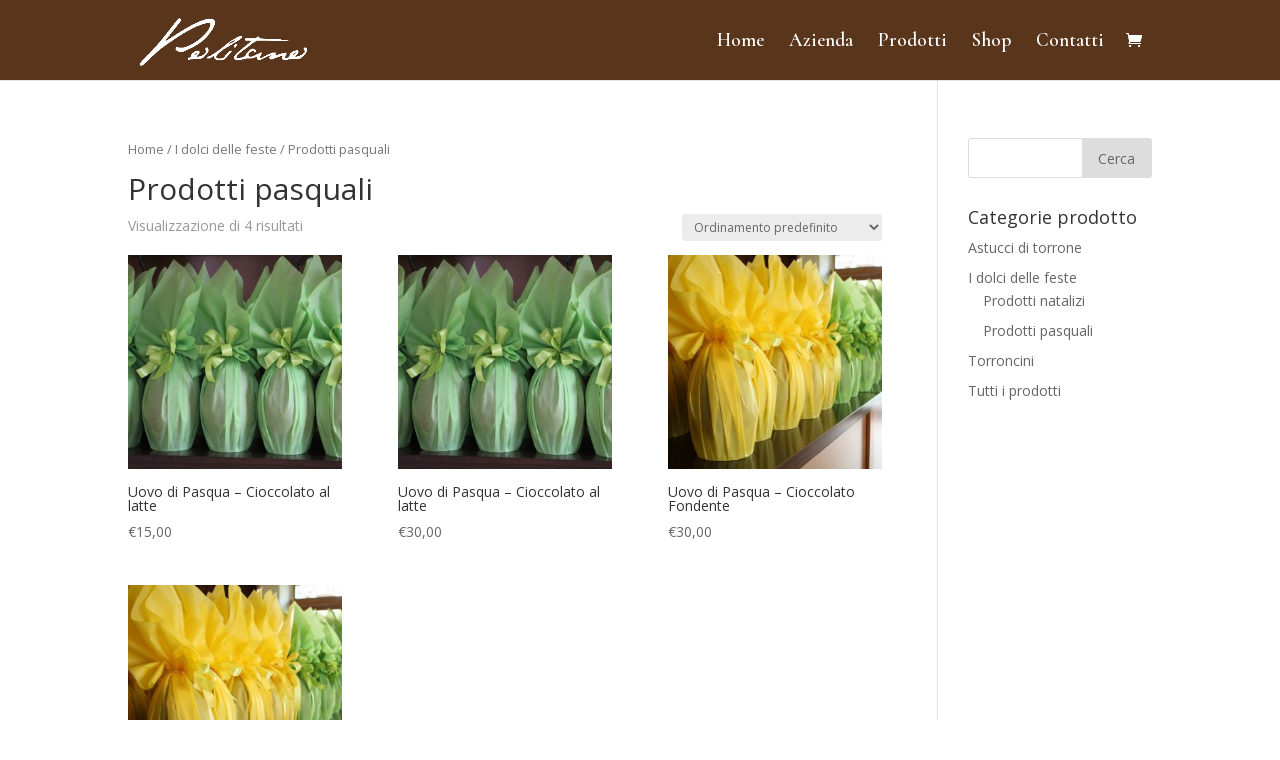

--- FILE ---
content_type: application/x-javascript
request_url: https://politanotorroni.com/wp-content/themes/Divi/includes/builder/scripts/cpt-modules-wrapper.js?ver=4.9.2
body_size: 410
content:
/*! This minified app bundle contains open source software from several third party developers. Please review CREDITS.md in the root directory or LICENSE.md in the current directory for complete licensing, copyright and patent information. This file and the included code may not be redistributed without the attributions listed in LICENSE.md, including associate copyright notices and licensing information. */!function(e){var t={};function r(n){if(t[n])return t[n].exports;var o=t[n]={i:n,l:!1,exports:{}};return e[n].call(o.exports,o,o.exports,r),o.l=!0,o.exports}r.m=e,r.c=t,r.d=function(e,t,n){r.o(e,t)||Object.defineProperty(e,t,{enumerable:!0,get:n})},r.r=function(e){"undefined"!=typeof Symbol&&Symbol.toStringTag&&Object.defineProperty(e,Symbol.toStringTag,{value:"Module"}),Object.defineProperty(e,"__esModule",{value:!0})},r.t=function(e,t){if(1&t&&(e=r(e)),8&t)return e;if(4&t&&"object"==typeof e&&e&&e.__esModule)return e;var n=Object.create(null);if(r.r(n),Object.defineProperty(n,"default",{enumerable:!0,value:e}),2&t&&"string"!=typeof e)for(var o in e)r.d(n,o,function(t){return e[t]}.bind(null,o));return n},r.n=function(e){var t=e&&e.__esModule?function(){return e.default}:function(){return e};return r.d(t,"a",t),t},r.o=function(e,t){return Object.prototype.hasOwnProperty.call(e,t)},r.p="",r(r.s=487)}({487:function(e,t,r){(function(e){et_modules_wrapper.builderCssContainerPrefix;var t=et_modules_wrapper.builderCssLayoutPrefix,r=e(".et_pb_module:not("+t+" .et_pb_module, .et_pb_section .et_pb_module), .et_pb_row:not("+t+" .et_pb_row, .et_pb_section .et_pb_row), .et_pb_section:not("+t+" .et_pb_section)");r.length>0&&r.each(function(){var t=e(this);0===t.closest("#et-boc").length&&t.wrap('<div id="et-boc"></div>'),0===t.closest(".et-l").length&&t.wrap('<div class="et-l"></div>')})}).call(this,r(5))},5:function(e,t){e.exports=jQuery}});
//# sourceMappingURL=cpt-modules-wrapper.js.map